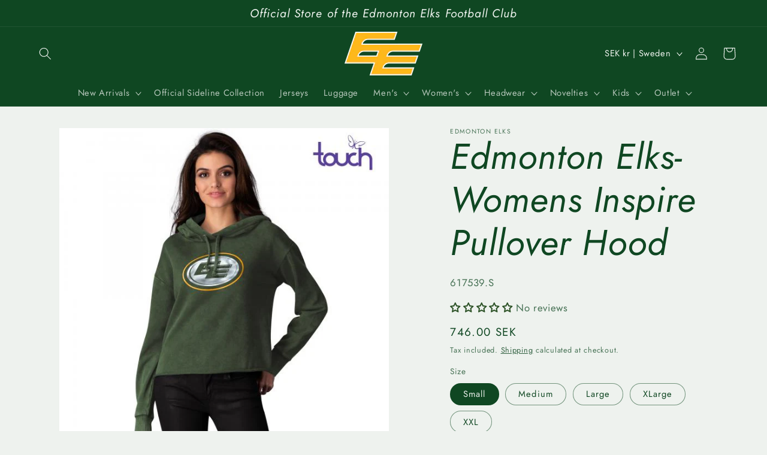

--- FILE ---
content_type: application/javascript; charset=utf-8
request_url: https://shop.goelks.com/en-se/products/womens-inspire-pullover-hood.json?callback=jQuery321030163759173545857_1768871520701&_=1768871520702
body_size: 41
content:
/**/jQuery321030163759173545857_1768871520701({"product":{"id":4738932834387,"title":"Edmonton Elks- Womens Inspire Pullover Hood","body_html":"Edmonton Elks pullover hood\u003cbr\u003e\r\nMetallic screen print with classic EE logo on center chest \u003cbr\u003e\r\n\u003cbr\u003e\r\n\u003cstrong\u003e55% Cotton \u003cbr\u003e\r\n45% Polyester\u003c\/strong\u003e","vendor":"Edmonton Elks","product_type":"Misc","created_at":"2021-01-29T16:25:03-07:00","handle":"womens-inspire-pullover-hood","updated_at":"2026-01-19T18:12:00-07:00","published_at":"2021-01-28T16:25:01-07:00","template_suffix":"","published_scope":"web","tags":"Apparel, Womens","variants":[{"id":32385246986323,"product_id":4738932834387,"title":"Small","price":"746.00","sku":"617539.S","position":1,"inventory_policy":"deny","compare_at_price":"","fulfillment_service":"manual","inventory_management":"shopify","option1":"Small","option2":null,"option3":null,"created_at":"2021-01-29T16:25:03-07:00","updated_at":"2026-01-19T18:12:00-07:00","taxable":true,"barcode":"194522770326","grams":0,"image_id":null,"weight":0.0,"weight_unit":"g","inventory_quantity":6,"old_inventory_quantity":6,"requires_shipping":true,"price_currency":"SEK","compare_at_price_currency":""},{"id":32385247019091,"product_id":4738932834387,"title":"Medium","price":"746.00","sku":"617539.M","position":2,"inventory_policy":"deny","compare_at_price":"","fulfillment_service":"manual","inventory_management":"shopify","option1":"Medium","option2":null,"option3":null,"created_at":"2021-01-29T16:25:03-07:00","updated_at":"2026-01-19T18:12:00-07:00","taxable":true,"barcode":"194522770319","grams":0,"image_id":null,"weight":0.0,"weight_unit":"g","inventory_quantity":4,"old_inventory_quantity":4,"requires_shipping":true,"price_currency":"SEK","compare_at_price_currency":""},{"id":32385247051859,"product_id":4738932834387,"title":"Large","price":"746.00","sku":"617539.L","position":3,"inventory_policy":"deny","compare_at_price":"","fulfillment_service":"manual","inventory_management":"shopify","option1":"Large","option2":null,"option3":null,"created_at":"2021-01-29T16:25:03-07:00","updated_at":"2026-01-19T18:12:00-07:00","taxable":true,"barcode":"194522770302","grams":0,"image_id":null,"weight":0.0,"weight_unit":"g","inventory_quantity":4,"old_inventory_quantity":4,"requires_shipping":true,"price_currency":"SEK","compare_at_price_currency":""},{"id":32385247084627,"product_id":4738932834387,"title":"XLarge","price":"746.00","sku":"617539.XL","position":4,"inventory_policy":"deny","compare_at_price":"","fulfillment_service":"manual","inventory_management":"shopify","option1":"XLarge","option2":null,"option3":null,"created_at":"2021-01-29T16:25:03-07:00","updated_at":"2026-01-19T18:12:00-07:00","taxable":true,"barcode":"194522770296","grams":0,"image_id":null,"weight":0.0,"weight_unit":"g","inventory_quantity":7,"old_inventory_quantity":7,"requires_shipping":true,"price_currency":"SEK","compare_at_price_currency":""},{"id":32385247117395,"product_id":4738932834387,"title":"XXL","price":"746.00","sku":"617539.2XL","position":5,"inventory_policy":"deny","compare_at_price":"","fulfillment_service":"manual","inventory_management":"shopify","option1":"XXL","option2":null,"option3":null,"created_at":"2021-01-29T16:25:03-07:00","updated_at":"2026-01-19T18:12:00-07:00","taxable":true,"barcode":"194522770289","grams":0,"image_id":null,"weight":0.0,"weight_unit":"g","inventory_quantity":8,"old_inventory_quantity":8,"requires_shipping":true,"price_currency":"SEK","compare_at_price_currency":""}],"options":[{"id":6116462100563,"product_id":4738932834387,"name":"Size","position":1,"values":["Small","Medium","Large","XLarge","XXL"]}],"images":[{"id":34932670857299,"product_id":4738932834387,"position":1,"created_at":"2024-06-06T08:33:49-06:00","updated_at":"2024-06-06T08:33:49-06:00","alt":null,"width":600,"height":600,"src":"https:\/\/cdn.shopify.com\/s\/files\/1\/0494\/9977\/files\/7337_5f1b0b09489588.02528539_6T0G0978_20EEK_f_large_9f925ec5-76fe-4cb0-bd07-221b9cbd4c67.jpg?v=1717684429","variant_ids":[]},{"id":34932670890067,"product_id":4738932834387,"position":2,"created_at":"2024-06-06T08:33:49-06:00","updated_at":"2024-06-06T08:33:49-06:00","alt":null,"width":600,"height":600,"src":"https:\/\/cdn.shopify.com\/s\/files\/1\/0494\/9977\/files\/7337_5f1b0b16495c32.73103171_6T0G0978_20EEK_b_large_c1d5095d-5c2a-4ea3-b35f-b85afe5fa2ea.jpg?v=1717684429","variant_ids":[]}],"image":{"id":34932670857299,"product_id":4738932834387,"position":1,"created_at":"2024-06-06T08:33:49-06:00","updated_at":"2024-06-06T08:33:49-06:00","alt":null,"width":600,"height":600,"src":"https:\/\/cdn.shopify.com\/s\/files\/1\/0494\/9977\/files\/7337_5f1b0b09489588.02528539_6T0G0978_20EEK_f_large_9f925ec5-76fe-4cb0-bd07-221b9cbd4c67.jpg?v=1717684429","variant_ids":[]}}})